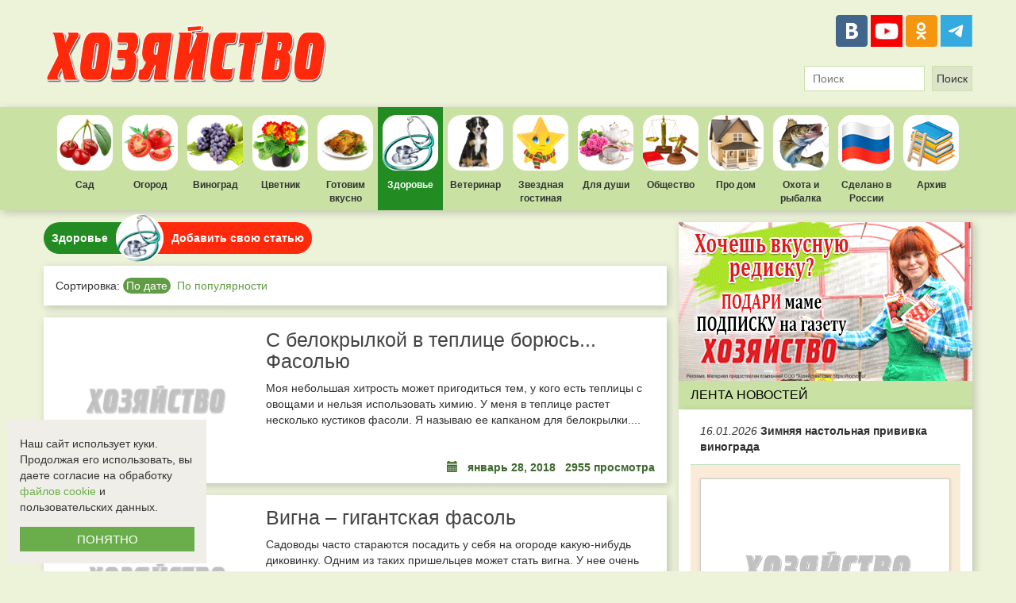

--- FILE ---
content_type: text/html; charset=UTF-8
request_url: https://health.hozvo.ru/bea_ns
body_size: 14041
content:
<!DOCTYPE html>
<html lang="ru">
<head>
    <meta charset="utf-8">
    <meta http-equiv="X-UA-Compatible" content="IE=edge">
    <meta name="viewport" content="width=device-width">
    <meta name="yandex-verification" content="dd222df9faecddd1"/>
    <meta name="google-site-verification" content="83o9CD-Q8UFP7iqd3zaW7FkZ9WnJ4AHdvpBVnu7nNi4">
    <meta name="wmail-verification" content="81cf45b4362ba814">
    <meta name="msvalidate.01" content="8B79EC622428AF1693084FA0CEABBB73">
    <meta name="5762249ce63d38d72f24e9fdeacf9bdf" content="">    <meta property="og:type" content="website"/>
    <meta property="og:locale" content="ru_RU"/>
    <meta property="og:url" content="https://health.hozvo.ru/bea_ns"/>
                <link href="/images/favicon.ico" rel="shortcut icon" type="image/x-icon">
    <title>            Фасоль
        </title>
            <link rel="stylesheet" href="/bower_components/bootstrap/dist/css/bootstrap.min.css">
    <link rel="stylesheet" href="https://cdnjs.cloudflare.com/ajax/libs/lightbox2/2.9.0/css/lightbox.min.css">
    <link rel="stylesheet" href="/css/style.css?7">
</head>
<body class="page">
<script type="text/javascript" async src="https://relap.io/v7/relap.js" data-relap-token="WSFZePx4JHKPd46L"></script>
<div style="background-color:#fff;">
    <div style="max-width: 1200px;max-height: 100px;margin: auto;overflow:hidden;">
            </div>
</div>
<header class="header">
    <a class="header__logo" href="https://hozvo.ru">
        <img src="/images/logo.png" alt="Элетронная версия газеты Хозяйство">
    </a>
    <!--<a class="header__subscription" href="https://hozvo.ru/subscription">
      <img src="/images/subscription.png" alt="Подписаться на печатное издание">
  </a>-->
    <div>
        <div class="header__share-buttons">
            <a class="share-link share-link_social_vk" href="https://vk.com/club42943243" title="ВКонтакте"
               target="_blank"></a>
            <!--a class="share-link share-link_social_fb" href="https://www.facebook.com/Еженедельник-Хозяйство-806013669480529/" title="Facebook" target="_blank"></a-->
            <a class="share-link share-link_social_youtube"
               href="https://www.youtube.com/channel/UCV9Owe_VLeJFtWen6l27DdQ" title="Youtube" target="_blank"
               style="background-image:url('/images/youtube_logo.png');background-size: cover;"></a>
            <a class="share-link share-link_social_ok" href="https://ok.ru/gazetahozvo" title="Одноклассники"
               target="_blank"></a>
            <!--a class="share-link share-link_social_in" href="https://www.instagram.com/hozyaistvo_gazeta/" title="Инстаграм" target="_blank"></a-->
            <a class="share-link share-link_social_telegram" href="https://t.me/hozyajstvo" title="Telegram"
               target="_blank" style="background-image:url('/images/icon-tg.svg');background-size: cover;"></a>
        </div>
        <form method="GET" action="https://hozvo.ru/search" accept-charset="UTF-8" class="header__form-search" role="search">
    <input type="text" name="search" maxlength="50" autocomplete="off" placeholder="Поиск" value="">
    <input type="submit" value="Поиск">
</form>
    </div>
</header>
<div class="main-nav">
    <nav class="main-nav_list">
                <a class="main-nav__link main-nav__link_cat_1 "
           href="https://yard.hozvo.ru">Сад</a>
        <a class="main-nav__link main-nav__link_cat_2 "
           href="https://garden.hozvo.ru">Огород</a>
        <a class="main-nav__link main-nav__link_cat_3 "
           href="https://grapes.hozvo.ru">Виноград</a>
        <a class="main-nav__link main-nav__link_cat_4 "
           href="https://flower.hozvo.ru">Цветник</a>
        <a class="main-nav__link main-nav__link_cat_5 "
           href="https://cooking.hozvo.ru">Готовим вкусно</a>
        <a class="main-nav__link main-nav__link_cat_6  main-nav__link_active "
           href="https://health.hozvo.ru">Здоровье</a>
        <a class="main-nav__link main-nav__link_cat_7 "
           href="https://veterinarian.hozvo.ru">Ветеринар</a>
        <a class="main-nav__link main-nav__link_cat_8 "
           href="https://stars.hozvo.ru">Звездная гостиная</a>
        <a class="main-nav__link main-nav__link_cat_9 "
           href="https://soul.hozvo.ru">Для души</a>
        <a class="main-nav__link main-nav__link_cat_10 "
           href="https://society.hozvo.ru">Общество</a>
        <a class="main-nav__link main-nav__link_cat_11 "
           href="https://housing.hozvo.ru">Про дом</a>
        <a class="main-nav__link main-nav__link_cat_12 "
           href="https://huntfish.hozvo.ru">Охота и рыбалка</a>
        <!--a class="main-nav__link main-nav__link_cat_13 " href="https://narod.hozvo.ru">Народный репортер</a-->
        <a class="main-nav__link main-nav__link_cat_15 "
           href="https://madeinrussia.hozvo.ru"
           style="background-image: url('/images/hozvo_flag.png');">Сделано в России</a>
        <a class="main-nav__link main-nav__link_cat_14 main-nav__link_active';?>"
           href="https://hozvo.ru/archive">Архив</a>
    </nav>
</div>
<div class="container">
    <div class="row">
        <div class="col-xs-8">
            <div class="work-area">
                                          <div class="subdomain-header">
  <a class="subdomain-header__left" href="/">
    <h1>Здоровье</h1>
  </a>
  <div class="subdomain-header__center">
    <img src="/images/subdomains/57d7d230ad148.png" width="60" height="60">
  </div>
  <a class="subdomain-header__right" href="https://hozvo.ru/create">
          Добавить свою статью
      </a>
</div>


    <!--h1 class="narod-item__header" style="margin: 30px 0px 0px;">Фасоль</h1-->
  <div class="work-area__pagination">
    <span>Сортировка:</span>
    <a href="?"  class="active"  >По дате</a>
    <a href="?sort=r"  >По популярности</a>
</div>
  <article class="narod-item" id="narod-item-94312">
        <a class="narod-item__link"
           href="https://garden.hozvo.ru/s_belokrylkoj_v_teplice_boryus_fasolyu1-94312">
        <span class="narod-item__marks-block">
                                </span>
                            <img class="narod__item-img" src="https://hozvo.ru/resize/250/180/storage/photos/shares/2018/4/5a69881c292c0.jpg" width="250"
                onerror="this.src='/images/logo_250_180.png';" alt="С белокрылкой в теплице борюсь... Фасолью" title="С белокрылкой в теплице борюсь... Фасолью">
                        <h2 class="narod__title narod__title_size_small">С белокрылкой в теплице борюсь... Фасолью</h2>
                            <p class="narod__item-desc">Моя небольшая хитрость может пригодиться тем, у кого есть теплицы с овощами и нельзя использовать химию. У меня в теплице растет несколько кустиков фасоли. Я называю ее капканом для белокрылки....</p>
                        <p class="narod-header__moderation narod-header__moderation_news">
                <span class="glyphicon glyphicon-calendar"></span>&nbsp;&nbsp;
                <span class="narod-item__date">2018-01-28 11:00:00</span>&nbsp;&nbsp;
                <span class="">2955 просмотра</span>&nbsp;&nbsp;
            </p>
        </a>
    </article>
            <article class="narod-item" id="narod-item-94223">
        <a class="narod-item__link"
           href="https://garden.hozvo.ru/vigna__gigantskaya_fasol-94223">
        <span class="narod-item__marks-block">
                                </span>
                            <img class="narod__item-img" src="https://hozvo.ru/resize/250/180/storage/photos/shares/2018/2/5a58a05b5efa5.jpg" width="250"
                onerror="this.src='/images/logo_250_180.png';" alt="Вигна &ndash; гигантская фасоль" title="Вигна &ndash; гигантская фасоль">
                        <h2 class="narod__title narod__title_size_small">Вигна &ndash; гигантская фасоль</h2>
                            <p class="narod__item-desc">Садоводы часто стараются посадить у себя на огороде какую-нибудь диковинку. Одним из таких пришельцев может стать вигна. У нее очень много сортов, все они делятся на два подвида: южную (или коровий го...</p>
                        <p class="narod-header__moderation narod-header__moderation_news">
                <span class="glyphicon glyphicon-calendar"></span>&nbsp;&nbsp;
                <span class="narod-item__date">2018-01-19 12:00:00</span>&nbsp;&nbsp;
                <span class="">3248 просмотра</span>&nbsp;&nbsp;
            </p>
        </a>
    </article>
            <article class="narod-item" id="narod-item-93407">
        <a class="narod-item__link"
           href="https://garden.hozvo.ru/chtoby_fasol_zhuchki_ne_seli-93407">
        <span class="narod-item__marks-block">
                                </span>
                            <img class="narod__item-img" src="https://hozvo.ru/resize/250/180/storage/photos/shares/2017/37/59b933b8900d9.jpg" width="250"
                onerror="this.src='/images/logo_250_180.png';" alt="Чтобы фасоль жучки не съели" title="Чтобы фасоль жучки не съели">
                        <h2 class="narod__title narod__title_size_small">Чтобы фасоль жучки не съели</h2>
                            <p class="narod__item-desc">Фасоль &ndash; вкусная и полезная культура. Но сохранить урожай очень сложно &ndash; зимой ее любит кушать фасолевая зерновка. Это такие солидные жуки, которые в поле живут в стручках, а зимой оказыва...</p>
                        <p class="narod-header__moderation narod-header__moderation_news">
                <span class="glyphicon glyphicon-calendar"></span>&nbsp;&nbsp;
                <span class="narod-item__date">2017-09-15 16:30:00</span>&nbsp;&nbsp;
                <span class="">4081 просмотра</span>&nbsp;&nbsp;
            </p>
        </a>
    </article>
            <article class="narod-item" id="narod-item-93248">
        <a class="narod-item__link"
           href="https://garden.hozvo.ru/pozheltela_fasol_kak_s_etim_borotsya-93248">
        <span class="narod-item__marks-block">
                                </span>
                            <img class="narod__item-img" src="https://hozvo.ru/resize/250/180/storage/photos/shares/2017/33/59957e4185a8f.JPG" width="250"
                onerror="this.src='/images/logo_250_180.png';" alt="Пожелтела фасоль! Как с этим бороться?" title="Пожелтела фасоль! Как с этим бороться?">
                        <h2 class="narod__title narod__title_size_small">Пожелтела фасоль! Как с этим бороться?</h2>
                            <p class="narod__item-desc">&ndash; Здравствуйте! У меня на грядке пожелтела фасоль. Сидит на месте и нет роста. У соседей точно так же. Когда вырвали с корнем, то обнаружили на корнях коробочки. Что это за болезнь и как с ней б...</p>
                        <p class="narod-header__moderation narod-header__moderation_news">
                <span class="glyphicon glyphicon-calendar"></span>&nbsp;&nbsp;
                <span class="narod-item__date">2017-08-21 13:30:00</span>&nbsp;&nbsp;
                <span class="">2520 просмотра</span>&nbsp;&nbsp;
            </p>
        </a>
    </article>
            <article class="narod-item" id="narod-item-92301">
        <a class="narod-item__link"
           href="https://garden.hozvo.ru/fasol__belkovyj_chempion-92301">
        <span class="narod-item__marks-block">
                                </span>
                            <img class="narod__item-img" src="https://hozvo.ru/resize/250/180/storage/photos/shares/2017/16/58f85f611dd61.jpg" width="250"
                onerror="this.src='/images/logo_250_180.png';" alt="Фасоль &ndash; белковый чемпион" title="Фасоль &ndash; белковый чемпион">
                        <h2 class="narod__title narod__title_size_small">Фасоль &ndash; белковый чемпион</h2>
                            <p class="narod__item-desc">Белок фасоли близок по составу к белку животных, а по качеству приравнивается к диетическим куриным яйцам. Поэтому выращивать ее стоит. Благо, времени для посадки этой скромной культуры еще предостато...</p>
                        <p class="narod-header__moderation narod-header__moderation_news">
                <span class="glyphicon glyphicon-calendar"></span>&nbsp;&nbsp;
                <span class="narod-item__date">2017-04-21 12:00:00</span>&nbsp;&nbsp;
                <span class="">3199 просмотра</span>&nbsp;&nbsp;
            </p>
        </a>
    </article>
            <article class="narod-item" id="narod-item-91797">
        <a class="narod-item__link"
           href="https://garden.hozvo.ru/vigna_zamenit_sparzhu_i_fasol-91797">
        <span class="narod-item__marks-block">
                                </span>
                            <img class="narod__item-img" src="https://hozvo.ru/resize/250/180/storage/photos/shares/2017/6/589b08a3c44bc.jpg" width="250"
                onerror="this.src='/images/logo_250_180.png';" alt="Вигна заменит спаржу и фасоль" title="Вигна заменит спаржу и фасоль">
                        <h2 class="narod__title narod__title_size_small">Вигна заменит спаржу и фасоль</h2>
                            <p class="narod__item-desc">Последние годы среди огородников становится все более популярной спаржевая фасоль вигна. Ее еще называют черный глаз, коровий горох, растительное мясо. Несмотря на неаппетитные названия, это диетическ...</p>
                        <p class="narod-header__moderation narod-header__moderation_news">
                <span class="glyphicon glyphicon-calendar"></span>&nbsp;&nbsp;
                <span class="narod-item__date">2017-02-09 18:00:00</span>&nbsp;&nbsp;
                <span class="">7770 просмотра</span>&nbsp;&nbsp;
            </p>
        </a>
    </article>
            <article class="narod-item" id="narod-item-90391">
        <a class="narod-item__link"
           href="https://garden.hozvo.ru/uhod_za_fasolyu_po_etapam_rosta-90391">
        <span class="narod-item__marks-block">
                                </span>
                            <img class="narod__item-img" src="https://hozvo.ru/resize/250/180/storage/photos/shares/2016/31/57a1d5c2a2f86.jpg" width="250"
                onerror="this.src='/images/logo_250_180.png';" alt="Уход за фасолью по этапам роста" title="Уход за фасолью по этапам роста">
                        <h2 class="narod__title narod__title_size_small">Уход за фасолью по этапам роста</h2>
                            <p class="narod__item-desc">Подписывайтесь на наш видео&shy;канал на youtube


</p>
                        <p class="narod-header__moderation narod-header__moderation_news">
                <span class="glyphicon glyphicon-calendar"></span>&nbsp;&nbsp;
                <span class="narod-item__date">2016-09-26 20:00:00</span>&nbsp;&nbsp;
                <span class="">2567 просмотра</span>&nbsp;&nbsp;
            </p>
        </a>
    </article>
            <article class="narod-item" id="narod-item-87943">
        <a class="narod-item__link"
           href="https://garden.hozvo.ru/posadi_fasol_i_ubey_dvukh_zaytsev_srazu-87943">
        <span class="narod-item__marks-block">
                                </span>
                            <img class="narod__item-img" src="https://hozvo.ru/resize/250/180/storage/bitrix/upload/iblock/2ac/fasol-v-ogorode.jpg" width="250"
                onerror="this.src='/images/logo_250_180.png';" alt="Посади фасоль и убей двух зайцев сразу" title="Посади фасоль и убей двух зайцев сразу">
                        <h2 class="narod__title narod__title_size_small">Посади фасоль и убей двух зайцев сразу</h2>
                            <p class="narod__item-desc">Скоро я начну посадку фасоли на своем приусадебном участке. Многие из вас спросят с иронией: да зачем она нужна? Но это только от того, что не всем известна ее всесторонняя отдача и польза.&nbsp;    Сегодн...</p>
                        <p class="narod-header__moderation narod-header__moderation_news">
                <span class="glyphicon glyphicon-calendar"></span>&nbsp;&nbsp;
                <span class="narod-item__date">2016-04-28 20:30:00</span>&nbsp;&nbsp;
                <span class="">8278 просмотра</span>&nbsp;&nbsp;
            </p>
        </a>
    </article>
            <article class="narod-item" id="narod-item-87864">
        <a class="narod-item__link"
           href="https://health.hozvo.ru/13_udivitelnykh_preimushchestv_fasoli_dlya_zdorovya-87864">
        <span class="narod-item__marks-block">
                                </span>
                            <img class="narod__item-img" src="https://hozvo.ru/resize/250/180/storage/bitrix/upload/iblock/60d/733ff4e1738dc32abdeb2cd51529d0c3.jpg" width="250"
                onerror="this.src='/images/logo_250_180.png';" alt="13 удивительных преимуществ фасоли для здоровья" title="13 удивительных преимуществ фасоли для здоровья">
                        <h2 class="narod__title narod__title_size_small">13 удивительных преимуществ фасоли для здоровья</h2>
                            <p class="narod__item-desc">Фасоль является очень популярным видом бобов из-за ее питательности, текстуры и вкуса. Каждая фасолинка наполнена калием, магнием, железом и белком. Соответственно, вегетарианцы могут употреблять ее в...</p>
                        <p class="narod-header__moderation narod-header__moderation_news">
                <span class="glyphicon glyphicon-calendar"></span>&nbsp;&nbsp;
                <span class="narod-item__date">2016-04-22 16:50:33</span>&nbsp;&nbsp;
                <span class="">5105 просмотра</span>&nbsp;&nbsp;
            </p>
        </a>
    </article>
            <article class="narod-item" id="narod-item-84144">
        <a class="narod-item__link"
           href="https://garden.hozvo.ru/osennyaya_posevnaya_chem_zanyat_pustuyushchie_gryadki-84144">
        <span class="narod-item__marks-block">
                                </span>
                            <img class="narod__item-img" src="https://hozvo.ru/resize/250/180/storage/bitrix/upload/iblock/4ba/posevnaya.jpg" width="250"
                onerror="this.src='/images/logo_250_180.png';" alt="Осенняя посевная - чем занять пустующие грядки" title="Осенняя посевная - чем занять пустующие грядки">
                        <h2 class="narod__title narod__title_size_small">Осенняя посевная - чем занять пустующие грядки</h2>
                            <p class="narod__item-desc">В конце лета всегда возникает вопрос &ndash; чем занять пустующие грядки, чтобы не росли на них сорняки? В основном в это время высевают редьку, редис, дайкон, салат, шпинат&hellip; День стал короче и их посевы не...</p>
                        <p class="narod-header__moderation narod-header__moderation_news">
                <span class="glyphicon glyphicon-calendar"></span>&nbsp;&nbsp;
                <span class="narod-item__date">2015-08-25 13:59:33</span>&nbsp;&nbsp;
                <span class="">4107 просмотра</span>&nbsp;&nbsp;
            </p>
        </a>
    </article>
            <article class="narod-item" id="narod-item-83839">
        <a class="narod-item__link"
           href="https://garden.hozvo.ru/kak_poluchit_khoroshiy_urozhay_struchkovoy_fasoli-83839">
        <span class="narod-item__marks-block">
                                </span>
                            <img class="narod__item-img" src="https://hozvo.ru/resize/250/180/storage/bitrix/upload/iblock/741/struchkovaya.jpg" width="250"
                onerror="this.src='/images/logo_250_180.png';" alt="Как получить хороший урожай стручковой фасоли" title="Как получить хороший урожай стручковой фасоли">
                        <h2 class="narod__title narod__title_size_small">Как получить хороший урожай стручковой фасоли</h2>
                            <p class="narod__item-desc">Чтобы получить богатый урожай фасоли, надо помнить, что это теплолюбивое растение.      Сажают фасоль, когда температура почвы поднимется до +10&deg; С. Семена высаживают на глубину 8-10 см примерно в нач...</p>
                        <p class="narod-header__moderation narod-header__moderation_news">
                <span class="glyphicon glyphicon-calendar"></span>&nbsp;&nbsp;
                <span class="narod-item__date">2015-08-02 09:11:00</span>&nbsp;&nbsp;
                <span class="">3972 просмотра</span>&nbsp;&nbsp;
            </p>
        </a>
    </article>
            <article class="narod-item" id="narod-item-83510">
        <a class="narod-item__link"
           href="https://garden.hozvo.ru/top_5_urozhaynykh_ogorodnykh_kultur-83510">
        <span class="narod-item__marks-block">
                                </span>
                            <img class="narod__item-img" src="https://hozvo.ru/resize/250/180/storage/bitrix/upload/iblock/f9f/58375.jpg" width="250"
                onerror="this.src='/images/logo_250_180.png';" alt="Топ-5 урожайных огородных культур" title="Топ-5 урожайных огородных культур">
                        <h2 class="narod__title narod__title_size_small">Топ-5 урожайных огородных культур</h2>
                            <p class="narod__item-desc">Наш огородник в магазин за заморскими овощами-фруктами не ходит, а все выращивает сам. Да и действительно, зачем покупать сомнительного качества заграничный продукт, который, скорее всего, от души нап...</p>
                        <p class="narod-header__moderation narod-header__moderation_news">
                <span class="glyphicon glyphicon-calendar"></span>&nbsp;&nbsp;
                <span class="narod-item__date">2015-06-18 09:36:49</span>&nbsp;&nbsp;
                <span class="">13093 просмотра</span>&nbsp;&nbsp;
            </p>
        </a>
    </article>
            <article class="narod-item" id="narod-item-83418">
        <a class="narod-item__link"
           href="https://garden.hozvo.ru/mozhno_li_upotreblyat_semena_dekorativnoy_fasoli-83418">
        <span class="narod-item__marks-block">
                                </span>
                            <img class="narod__item-img" src="https://hozvo.ru/resize/250/180/storage/bitrix/upload/iblock/617/dekorativnuyu_fasol.jpg" width="250"
                onerror="this.src='/images/logo_250_180.png';" alt="Можно ли употреблять семена декоративной фасоли?" title="Можно ли употреблять семена декоративной фасоли?">
                        <h2 class="narod__title narod__title_size_small">Можно ли употреблять семена декоративной фасоли?</h2>
                            <p class="narod__item-desc">&ndash; Здравствуйте. Подскажите, можно ли употреблять в пищу семена декоративной фасоли?&nbsp;Любовь Дикова, Ростовская обл., с. Поповка      КОММЕНТАРИЙПлоды декоративной фасоли могут употребляться в пищ...</p>
                        <p class="narod-header__moderation narod-header__moderation_news">
                <span class="glyphicon glyphicon-calendar"></span>&nbsp;&nbsp;
                <span class="narod-item__date">2015-06-05 09:42:00</span>&nbsp;&nbsp;
                <span class="">9017 просмотра</span>&nbsp;&nbsp;
            </p>
        </a>
    </article>
            <article class="narod-item" id="narod-item-83349">
        <a class="narod-item__link"
           href="https://garden.hozvo.ru/posadka_teplolyubivykh_kultur-83349">
        <span class="narod-item__marks-block">
                                </span>
                            <img class="narod__item-img" src="https://hozvo.ru/resize/250/180/storage/bitrix/upload/iblock/0be/ogurtsy.jpg" width="250"
                onerror="this.src='/images/logo_250_180.png';" alt="Посадка теплолюбивых культур" title="Посадка теплолюбивых культур">
                        <h2 class="narod__title narod__title_size_small">Посадка теплолюбивых культур</h2>
                            <p class="narod__item-desc">Еще есть время для посева теплолюбивых культур &ndash; кукурузы, подсолнечника, огурцов, фасоли и других. Кукуруза          Кукурузу высевают в несколько сроков, чтобы обеспечить лучшее опыление растений. О...</p>
                        <p class="narod-header__moderation narod-header__moderation_news">
                <span class="glyphicon glyphicon-calendar"></span>&nbsp;&nbsp;
                <span class="narod-item__date">2015-05-27 09:58:00</span>&nbsp;&nbsp;
                <span class="">5718 просмотра</span>&nbsp;&nbsp;
            </p>
        </a>
    </article>
            <article class="narod-item" id="narod-item-83061">
        <a class="narod-item__link"
           href="https://garden.hozvo.ru/na_chto_operetsya_gorokhu-83061">
        <span class="narod-item__marks-block">
                                </span>
                            <img class="narod__item-img" src="https://hozvo.ru/resize/250/180/storage/bitrix/upload/iblock/e76/opora_dlya_gorokha_i_fasoli.jpg" width="250"
                onerror="this.src='/images/logo_250_180.png';" alt="На что опереться гороху" title="На что опереться гороху">
                        <h2 class="narod__title narod__title_size_small">На что опереться гороху</h2>
                            <p class="narod__item-desc">Каждый год, сажая горох и фасоль, я думаю, а как бы их подвязать, чтобы кусты не падали на землю. С фасолью немного проще: посадила ее у забора из сетки-рабицы и все. Красиво, и соседей не видно. Но с...</p>
                        <p class="narod-header__moderation narod-header__moderation_news">
                <span class="glyphicon glyphicon-calendar"></span>&nbsp;&nbsp;
                <span class="narod-item__date">2015-04-18 09:22:48</span>&nbsp;&nbsp;
                <span class="">16367 просмотра</span>&nbsp;&nbsp;
            </p>
        </a>
    </article>

<ul class="pager">
        <li class="disabled disabled-paginate">
            <a href="">Предыдущая</a>
        </li>
        <li >
            <a href="https://health.hozvo.ru/bea_ns?page=2">Следующая</a>
        </li>
    </ul>
          <div style="position: relative; display: table; width: 100%;">
    <a href="https://narod.hozvo.ru">
        <h3 style="font-weight: bold; width: 500px; float: left; margin: 14px 0px;">НАРОДНЫЙ РЕПОРТЕР</h3>
    </a>
    <a class="narod-header__button" href="https://hozvo.ru/create">
        + Добавить свою новость
    </a>
</div>


<div class="narod-list"
     style="box-shadow: 3px 3px 10px rgba(0, 0, 0, 0.2);background-color: #F3F2F2;border-top: 7px solid #c9e2a4;padding: 15px;position: relative;">
    <div class="row">
        <div class="col-xs-6">
            <h3 style="margin: 0 0 15px;">Новое от пользователей</h3>
                                                            <a href="https://narod.hozvo.ru/irina_stepanenko_yablonevyj_sad__eto_ne_pro_bystrye_dengi_-111446"
                   class="narod-list__item" style="display:block;height:101px;">
                    <img src="https://hozvo.ru/resize/130/98"
                         onerror="this.src='/images/logo_130_98.png';"
                         class="narod__item-img" width="130" height="98">
                    <p style="color: #444;font-weight: bold;line-height: 1.1;">Ирина Степаненко: &laquo;Яблоневый сад &mdash; это не про быст...</p>
                                            <p style="color: #444;font-size: 12px;">С годами приходит понимание пословицы &laquo;Где родился, там и пригодился&raquo;, и она отлично подходит к нашей г...</p>
                                    </a>
                                <hr style="border-top: 1px solid #c9e2a4;">                <a href="https://narod.hozvo.ru/aleksej_dyshko_moe_tyulpanovoe_delo_nachalos_s_pervyh_dvuh_tysyach_lukovic_-111415"
                   class="narod-list__item" style="display:block;height:101px;">
                    <img src="https://hozvo.ru/resize/130/98"
                         onerror="this.src='/images/logo_130_98.png';"
                         class="narod__item-img" width="130" height="98">
                    <p style="color: #444;font-weight: bold;line-height: 1.1;">Алексей Дышко: &laquo;Мое тюльпановое дело началось с пе...</p>
                                            <p style="color: #444;font-size: 12px;">Мы уже ранее писали о парне из Белоруссии, занимающемся выращиванием клубники. Но наш нынешний герой, Алексей, реши...</p>
                                    </a>
                                <hr style="border-top: 1px solid #c9e2a4;">                <a href="https://narod.hozvo.ru/irina_fishbuh_s_detstva_hotela_zhit_v_derevne_i_vyjti_zamuzh_za_traktorista_-111378"
                   class="narod-list__item" style="display:block;height:101px;">
                    <img src="https://hozvo.ru/resize/130/98"
                         onerror="this.src='/images/logo_130_98.png';"
                         class="narod__item-img" width="130" height="98">
                    <p style="color: #444;font-weight: bold;line-height: 1.1;">Ирина Фишбух: &laquo;С детства хотела жить в деревне и в...</p>
                                            <p style="color: #444;font-size: 12px;">Тенденция переезжать из города в деревню популярна как в России, так и в Казахстане. Покупаешь сначала дачу, потом...</p>
                                    </a>
                    </div>
        <div class="col-xs-6">
            <h3 style="margin: 0 0 15px;">Популярное</h3>
                                </div>
    </div>
</div>
                  </div>
        </div>
        <div class="col-xs-4">
            <aside class="sidebar">
                <div>
                    <a href="https://podpiska.pochta.ru/press/%D0%9F2144" target="_blank">
            <img src="https://hozvo.ru/images/banners/hozvo27102022.gif" width="370">
        </a>                </div>
                <div>
                                    </div>
                <div>
                    <span style="background-color: rgb(201, 226, 164); color: black; text-align: left; text-transform: uppercase; font-weight: normal; padding: 7px 15px;"
      class="sidebar__heading sidebar__heading_size_small">Лента новостей</span>
<div class="sidebar-atricles">
            <div class="sidebar-atricles__item ">
            <a class="sidebar-atricles__link"
               href="https://grapes.hozvo.ru/zimnyaya_nastolnaya_privivka_vinograda_-111449">
                                <span style="font-style: italic;font-weight: normal;">16.01.2026</span> Зимняя настольная прививка винограда 
                                            </a>
        </div>
            <div class="sidebar-atricles__item  sidebar-atricles__item_withpicture ">
            <a class="sidebar-atricles__link"
               href="https://garden.hozvo.ru/rassada_oslabela_posle_pikirovki_-111440">
                                    <img src="" alt="Рассада ослабела после пикировки? " onerror="this.src='/images/logo_250_180.png';">
                                <span style="font-style: italic;font-weight: normal;">16.01.2026</span> Рассада ослабела после пикировки? 
                                            </a>
        </div>
            <div class="sidebar-atricles__item ">
            <a class="sidebar-atricles__link"
               href="https://garden.hozvo.ru/desyat_chelovecheskih_lekarstv_primenyaemyh_i_dlya_rastenij_-111439">
                                <span style="font-style: italic;font-weight: normal;">16.01.2026</span> Десять человеческих лекарств, применяемых и для растений 
                                            </a>
        </div>
            <div class="sidebar-atricles__item  sidebar-atricles__item_withpicture ">
            <a class="sidebar-atricles__link"
               href="https://garden.hozvo.ru/ne_prigotovili_grunty_pora_-111434">
                                    <img src="" alt="Не приготовили грунты? Пора! " onerror="this.src='/images/logo_250_180.png';">
                                <span style="font-style: italic;font-weight: normal;">16.01.2026</span> Не приготовили грунты? Пора! 
                                            </a>
        </div>
            <div class="sidebar-atricles__item ">
            <a class="sidebar-atricles__link"
               href="https://yard.hozvo.ru/mednyj_kuporos_i_morozy_-111443">
                                <span style="font-style: italic;font-weight: normal;">15.01.2026</span> Медный купорос и морозы 
                                            </a>
        </div>
            <div class="sidebar-atricles__item  sidebar-atricles__item_withpicture ">
            <a class="sidebar-atricles__link"
               href="https://society.hozvo.ru/pyat_glavnyh_izmenenij_dlya_pensionerov_v_2026_godu_-111421">
                                    <img src="" alt="Пять главных изменений для пенсионеров в 2026 году " onerror="this.src='/images/logo_250_180.png';">
                                <span style="font-style: italic;font-weight: normal;">15.01.2026</span> Пять главных изменений для пенсионеров в 2026 году 
                                            </a>
        </div>
            <div class="sidebar-atricles__item ">
            <a class="sidebar-atricles__link"
               href="https://cooking.hozvo.ru/kartofelnye_zrazy_s_solenymi_ogurcami_-111430">
                                <span style="font-style: italic;font-weight: normal;">15.01.2026</span> Картофельные зразы с солеными огурцами 
                                            </a>
        </div>
            <div class="sidebar-atricles__item  sidebar-atricles__item_withpicture ">
            <a class="sidebar-atricles__link"
               href="https://health.hozvo.ru/pochemu_poza_proigravshego_vysasyvaet_zhizn_-111425">
                                    <img src="" alt="Почему &laquo;поза проигравшего&raquo; высасывает жизнь " onerror="this.src='/images/logo_250_180.png';">
                                <span style="font-style: italic;font-weight: normal;">15.01.2026</span> Почему &laquo;поза проигравшего&raquo; высасывает жизнь 
                                            </a>
        </div>
            <div class="sidebar-atricles__item ">
            <a class="sidebar-atricles__link"
               href="https://grapes.hozvo.ru/zagushhennaya_golova_kusta__rasprostranennaya_oshibka_nachinayushhego_vinogradarya_-111448">
                                <span style="font-style: italic;font-weight: normal;">14.01.2026</span> Загущенная голова куста &ndash; распространенная ошибка начинающего виноградаря 
                                            </a>
        </div>
            <div class="sidebar-atricles__item  sidebar-atricles__item_withpicture ">
            <a class="sidebar-atricles__link"
               href="https://yard.hozvo.ru/kak_zimuet_shelkovica_-111442">
                                    <img src="" alt="Как зимует шелковица " onerror="this.src='/images/logo_250_180.png';">
                                <span style="font-style: italic;font-weight: normal;">14.01.2026</span> Как зимует шелковица 
                                            </a>
        </div>
            <div class="sidebar-atricles__item ">
            <a class="sidebar-atricles__link"
               href="https://veterinarian.hozvo.ru/zimnie_opasnosti_ot_chego_chashhe_vsego_stradayut_domashnie_pitomcy_v_holodnyj_sezon_-111444">
                                <span style="font-style: italic;font-weight: normal;">14.01.2026</span> Зимние опасности: от чего чаще всего страдают домашние питомцы в холодный сезон 
                                            </a>
        </div>
            <div class="sidebar-atricles__item  sidebar-atricles__item_withpicture ">
            <a class="sidebar-atricles__link"
               href="https://garden.hozvo.ru/vybiraem_ne_fasol_a_vignu_-111433">
                                    <img src="" alt="Выбираем не фасоль, а вигну " onerror="this.src='/images/logo_250_180.png';">
                                <span style="font-style: italic;font-weight: normal;">14.01.2026</span> Выбираем не фасоль, а вигну 
                                            </a>
        </div>
            <div class="sidebar-atricles__item ">
            <a class="sidebar-atricles__link"
               href="https://garden.hozvo.ru/ves_udobrenij_v_razlichnoj_posude_-111432">
                                <span style="font-style: italic;font-weight: normal;">14.01.2026</span> Вес удобрений в различной посуде 
                                            </a>
        </div>
    </div>
                </div>
                <div>
                                    </div>
                <div>
                                    </div>
                <div>
                    <span style="background-color: rgb(201, 226, 164); color: black; text-align: left; text-transform: uppercase; font-weight: normal; padding: 7px 15px;" class="sidebar__heading sidebar__heading_size_small">
    Последние комментарии
</span>
<div id="mc-last" style="background-color: #fff; padding: 15px;"></div>
<script type="text/javascript">
    cackle_widget = window.cackle_widget || [];
    cackle_widget.push({widget: 'CommentRecent', id: 78911, size: '5', textSize: '150', timeFormat: 'ago'});
    (function() {
        var mc = document.createElement('script');
        mc.type = 'text/javascript';
        mc.async = true;
        mc.src = ('https:' == document.location.protocol ? 'https' : 'http') + '://cackle.me/widget.js';
        var s = document.getElementsByTagName('script')[0]; s.parentNode.insertBefore(mc, s.nextSibling);
    })();
</script>


                </div>
                <div>
                                    </div>
            </aside>
        </div>
    </div>
</div>

<footer class="footer" style="padding: 0;">
    <div class="footer__row" style="width: 1200px;margin: auto;display: flex;justify-content: space-between;padding: 30px 0;">
        <div>
            <a href="https://hozvo.ru/"><img src="https://hozvo.ru/images/logo180.png" alt="logo"></a>
            <p style="margin-top:25px;">Все права защищены.<br>©2008-2017 - "Хозяйство"</p>
        </div>
        <div style="width: 500px;">
            <div class="footer__subscribe">Подпишитесь на наши новости<br>в социальных сетях:</div>
            <div class="footer__share-buttons">
                <a class="share-link share-link_social_vk" href="https://vk.com/club42943243" title="ВКонтакте"
                   target="_blank"></a>
                <!--a class="share-link share-link_social_fb" href="https://www.facebook.com/Еженедельник-Хозяйство-806013669480529/" title="Facebook" target="_blank"></a-->
                <!--a class="share-link share-link_social_tv" href="https://twitter.com/gazetahozvo" title="Twitter" target="_blank"></a-->
                <a class="share-link share-link_social_youtube"
                   href="https://www.youtube.com/channel/UCV9Owe_VLeJFtWen6l27DdQ" title="Youtube" target="_blank"
                   style="background-image:url('/images/youtube_logo.png');background-size: cover;"></a>
                <a class="share-link share-link_social_ok" href="https://ok.ru/gazetahozvo" title="Одноклассники"
                   target="_blank"></a>
                <a class="share-link share-link_social_telegram" href="https://t.me/hozyajstvo" title="Telegram"
                   target="_blank" style="background-image:url('/images/icon-tg.svg');background-size: cover;"></a>
                <!--a class="share-link share-link_social_in" href="https://www.instagram.com/hozyaistvo_gazeta/" title="Инстаграм" target="_blank"></a-->
            </div>
        </div>
        <div style="padding: 10px 5px;background-color: #ECF3D9;">
            <nav class="footer__nav">
                <ul style="padding-left: 20px;margin-bottom:0;">
                    <li><a href="https://narod.hozvo.ru/">Народный репортер</a></li>
                    <li><a href="https://hozvo.ru/pages/advertising" target="_blank">Размещение рекламы</a></li>
                    <li><a href="/docs/rekvisity_gazety_hozvo.doc" target="_blank">Реквизиты газеты "Хозяйство"</a></li>
                    <li><a href="https://hozvo.ru/pages/about_us" target="_blank">О нас</a></li>
                </ul>
            </nav>
        </div>
        <div>
            <script type="text/javascript" rel="nofollow">
                document.write("<a href='https://www.liveinternet.ru/click' " +
                    "target=_blank><img src='//counter.yadro.ru/hit?t27.2;r" +
                    escape(document.referrer) + ((typeof (screen) == "undefined") ? "" :
                        ";s" + screen.width + "*" + screen.height + "*" + (screen.colorDepth ?
                            screen.colorDepth : screen.pixelDepth)) + ";u" + escape(document.URL) +
                    ";" + Math.random() +
                    "' alt='' title='LiveInternet: показано количество просмотров и" +
                    " посетителей' " +
                    "border='0' width='88' height='120'><\/a>")
            </script>
        </div>
        <div>
            <div class="footer__counter">
                <a href="//metrika.yandex.ru/stat/?id=18011317&amp;from=informer" target="_blank" rel="nofollow">
                    <img src="//informer.yandex.ru/informer/18011317/3_1_FFFFFFFF_EFEFEFFF_0_pageviews"
                         style="width:88px; height:31px; border:0;" alt="Яндекс.Метрика"
                         title="Яндекс.Метрика: данные за сегодня (просмотры, визиты и уникальные посетители)"
                         onclick="try{Ya.Metrika.informer({i:this,id:18011317,lang:'ru'});return false}catch(e){}">
                </a>
            </div>
            <div class="footer__counter">
                <a href="//yandex.ru/cy?base=0&amp;host=hozvo.ru">
                    <img src="//www.yandex.ru/cycounter?hozvo.ru" width="88" height="31" alt="Индекс цитирования">
                </a>
                <script type="text/javascript">
                    (function (d, w, c) {
                        (w[c] = w[c] || []).push(function () {
                            try {
                                w.yaCounter18011317 = new Ya.Metrika({
                                    id: 18011317,
                                    clickmap: true,
                                    trackLinks: true,
                                    accurateTrackBounce: true
                                });
                            } catch (e) {
                            }
                        });
                        var n = d.getElementsByTagName("script")[0], s = d.createElement("script"), f = function () {
                            n.parentNode.insertBefore(s, n);
                        };
                        s.type = "text/javascript";
                        s.async = true;
                        s.src = (d.location.protocol == "https:" ? "https:" : "http:") + "//mc.yandex.ru/metrika/watch.js";
                        if (w.opera == "[object Opera]") {
                            d.addEventListener("DOMContentLoaded", f, false);
                        } else {
                            f();
                        }
                    })(document, window, "yandex_metrika_callbacks");
                </script>
                <noscript>
                    <img src="//mc.yandex.ru/watch/18011317" style="position:absolute; left:-9999px;" alt="">
                </noscript>
            </div>
            <div>
                <img src="/images/18.png" width="88" height="31" alt="Запрещено для детей"
                     title="Информация, запрещенная для распространения среди детей">
            </div>
        </div>
    </div>
    <div class="footer__row" style="width: 1200px;margin: auto;display: flex;justify-content: space-between;padding: 15px 0;border-top: 3px solid rgb(236, 243, 217);">
        <div class="footer__agreement">
            <p style="text-align: right;width: 100%;">
                <a href="https://hozvo.ru/pages/privacy-policy">Политика использования cookie-файлов (куки-файлов) и
                    рекомендательных технологий</a><br>
                <a href="https://hozvo.ru/pages/agreement">Соглашение об
                    использовании персональных данных</a><br>
                Электронная версия газеты <a href="https://hozvo.ru">«Хозяйство»</a>
            </p>
        </div>
    </div>
</footer>
<script src="/bower_components/jquery/dist/jquery.min.js"></script>
<script src="/bower_components/bootstrap/dist/js/bootstrap.min.js"></script>
<script src="/bower_components/moment/min/moment.min.js"></script>
<script src="/bower_components/moment/min/moment-with-locales.min.js"></script>
<script src="/bower_components/slick-carousel/slick/slick.min.js"></script>
<script src="/js/script.js?2"></script>
    <script src="/js/copy-source.js"></script>
<script type="text/javascript" src="//yastatic.net/es5-shims/0.0.2/es5-shims.min.js" charset="utf-8"></script>
<script type="text/javascript" src="//yastatic.net/share2/share.js" charset="utf-8"></script>
<script type="text/javascript"
        src="https://cdnjs.cloudflare.com/ajax/libs/lightbox2/2.9.0/js/lightbox-plus-jquery.min.js"
        charset="utf-8"></script>
<script>
    lightbox.option({
        'fitImagesInViewport': false
    })
</script>
<!-- HTML5 Shim and Respond.js IE8 support of HTML5 elements and media queries -->
<!--[if lt IE 9]>
<script src="https://oss.maxcdn.com/libs/html5shiv/3.7.0/html5shiv.js"></script>
<script src="https://oss.maxcdn.com/libs/respond.js/1.4.2/respond.min.js"></script>
<![endif]-->

<script>
    document.addEventListener("DOMContentLoaded", function () {
        const COOKIE_KEY = "cookieConsentGivenMonth";
        const CONSENT_DURATION_DAYS = 30;

        // Проверка: если пользователь уже нажал "ПОНЯТНО", не показываем блок
        const stored = localStorage.getItem(COOKIE_KEY);
        if (stored) {
            try {
                const data = JSON.parse(stored);
                const expires = new Date(data.expires);
                const now = new Date();
                if (now < expires) {
                    return; // Срок действия не истёк, блок не нужен
                }
            } catch (e) {

            }
        }

        // Создание контейнера
        const container = document.createElement("div");
        container.style.position = "fixed";
        container.style.bottom = "10px";
        container.style.left = "10px";
        container.style.backgroundColor = "#F0EEE9";
        container.style.padding = "15px";
        container.style.zIndex = "1000";
        container.style.width = "250px";
        container.style.fontSize = "14px";

        // Добавление текста
        const paragraph = document.createElement("p");
        paragraph.style.padding = "5px 0";
        paragraph.style.marginBottom = "10px";
        paragraph.innerHTML = "Наш сайт использует куки.<br>Продолжая его использовать, вы даете согласие на обработку <a href='https://hozvo.ru/pages/privacy-policy' target='_blank' style='color: #6aae4b;'>файлов cookie</a> и пользовательских данных.";
        container.appendChild(paragraph);

        // Создание кнопки
        const button = document.createElement("button");
        button.textContent = "ПОНЯТНО";
        button.style.width = "100%";
        button.style.backgroundColor = "#6aae4b";
        button.style.color = "white";
        button.style.fontSize = "15px";
        button.style.border = "none";
        button.style.padding = "5px";

        // Обработка нажатия
        button.addEventListener("click", function () {
            const expires = new Date();
            expires.setDate(expires.getDate() + CONSENT_DURATION_DAYS);
            localStorage.setItem(COOKIE_KEY, JSON.stringify({
                accepted: true,
                expires: expires.toISOString()
            }));
            container.remove();
        });

        container.appendChild(button);

        // Добавление блока на страницу
        document.body.appendChild(container);
    });
</script>


</body>
</html>
